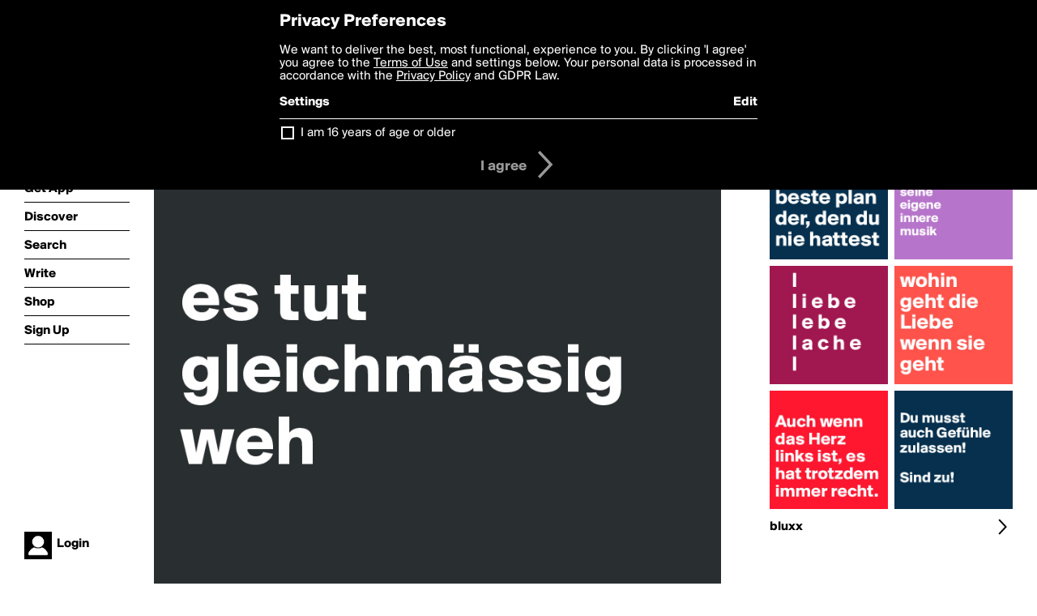

--- FILE ---
content_type: text/html; charset=utf-8
request_url: http://boldomatic.com/p/SRxFFA/alles-o-k-es-tut-gleichmassig-weh
body_size: 14310
content:
<!doctype html> <html> <head> <meta http-equiv="Content-Type" content="text/html; charset=UTF-8"/> <meta name="viewport" content="width=device-width, initial-scale=1, maximum-scale=2, user-scalable=yes"/> <meta name="apple-mobile-web-app-capable" content="yes"/> <meta name="process-time-ms" content="23"/> <meta name="current-time-ms" content="1768858708884"/> <meta name="resource-dir" content="/resource/web/v2"/> <link rel="stylesheet" type="text/css" href="http://cdn.boldomatic.com/content/bundle/web/v2/css/boldomatic-web-bundle.css?theme=default&amp;build=024117-024099"> <script type="text/javascript" src="/content/bundle/web/v2/js/boldomatic-web-bundle.js?theme=default&amp;build=024117-024099"></script> <link rel="icon" type="image/png" href="/resource/web/v2/images/favicon.png"/> <meta property="og:site_name" content="Boldomatic"/> <meta name="google-site-verification" content="Vkn9x3TYW1q0BAy9N0fg7Af_1P32RadojIcZlMVHsPo"/> <script type="text/javascript">
        _boldomatic_applyConfig(null);
        _boldomatic_setPrivacyOptions(null);
    </script> <script type="text/javascript">
        var ga = null;
        if (true) {
            (function(i,s,o,g,r,a,m){i['GoogleAnalyticsObject']=r;i[r]=i[r]||function(){
                (i[r].q=i[r].q||[]).push(arguments)},i[r].l=1*new Date();a=s.createElement(o),
                m=s.getElementsByTagName(o)[0];a.async=1;a.src=g;m.parentNode.insertBefore(a,m)
            })(window,document,'script','//www.google-analytics.com/analytics.js','ga');
            ga('set', 'anonymizeIp', true);
            ga('create', 'UA-36280034-1', 'auto');
            if(_boldomatic_getConfig("CampaignID") != null && _boldomatic_getConfig("CampaignID") != "") {
                ga('set', 'campaignName', _boldomatic_getConfig("CampaignID"));
                ga('set', 'campaignSource', "Boldomatic");
            }
            ga('send', 'pageview');
        }
    </script> <script async src="https://www.googletagmanager.com/gtag/js?id=G-8334K5CD5R"></script> <script>
      if (true) {
          window.dataLayer = window.dataLayer || [];
          function gtag(){dataLayer.push(arguments);}
          gtag('js', new Date());
          gtag('config', 'G-8334K5CD5R');
      }
    </script> <title>
alles o.k.

es tut 
gleichmässig 
weh
 - Post by bluxx on Boldomatic</title> <meta property="fb:app_id" content="525637504128450"/><meta property="og:image" content="http://cdn.boldomatic.com/content/post/SRxFFA/alles-o-k-es-tut-gleichmassig-weh?size=800"/><meta property="og:title" content="Post by bluxx on Boldomatic"/><meta property="og:description" content="
alles o.k.

es tut 
gleichmässig 
weh
"/><meta property="og:type" content="article"/><meta property="og:url" content="https://boldomatic.com/p/SRxFFA/alles-o-k-es-tut-gleichmassig-weh"/><meta property="og:image:width" content="1544"/><meta property="og:image:height" content="800"/><meta property="og:article:author" content="bluxx"/><meta property="twitter:title" content="Post by bluxx on Boldomatic"/><meta property="twitter:description" content="
alles o.k.

es tut 
gleichmässig 
weh
"/><meta property="twitter:image:source" content="http://cdn.boldomatic.com/content/post/SRxFFA/alles-o-k-es-tut-gleichmassig-weh?size=800"/><meta property="twitter:site" content="Boldomatic"/><meta property="twitter:url" content="https://boldomatic.com/p/SRxFFA/alles-o-k-es-tut-gleichmassig-weh"/><meta property="twitter:card" content="photo"/><meta name="title" content="Post by bluxx on Boldomatic"/><meta name="description" content="
alles o.k.

es tut 
gleichmässig 
weh
"/><meta name="author" content="bluxx"/> <link rel="canonical" href="https://boldomatic.com/p/SRxFFA/alles-o-k-es-tut-gleichmassig-weh"/> </head> <body class="section-content xforce-auto-signup"> <div class="container" itemscope itemtype="http://schema.org/WebSite"> <meta itemprop="url" content="https://boldomatic.com/"/> <div class="navigation guest"> <div class="navigation-large"> <a class="titlelink" href="/"><span>boldomatic</span></a> <ul class="main"> <a class="requires-guest" href="/web/about"><li class="navicon boldomatic">About</li></a> <a class="requires-guest" href="/web/get"><li class="navicon download">Get App</li></a> <a class="requires-login" rel="nofollow" href="/view/feed"><li class="navicon feed">Feed</li></a> <a class="" href="/view/discover"><li class="navicon discover">Discover</li></a> <a class="" href="/view/search" onclick="return showSearch();"><li class="navicon search">Search</li></a> <a class="" href="/view/editor"><li class="navicon write">Write</li></a> <a class="requires-login" rel="nofollow" href="/view/news"><li class="navicon news">News<span class="notifs"></span></li></a> <a class="" href="/shop"><li class="navicon shop">Shop<span class="notifs"></span></li></a> <a class="requires-login" rel="nofollow" href="/view/profile"><li class="navicon profile">Profile</li></a> <a class="requires-guest" href="javascript:loginSignup();"><li class="navicon profile">Sign Up</li></a> </ul> </div> <div class="navigation-mobile"> <div class="toolbar menu"> <a href="/"><span class="label site-title">boldomatic</span></a> <a href="javascript:toggleMobileNavigation();"><span class="icon tool down menu menudropdown"></span></a> </div> <ul class="main"> <a class="requires-guest" href="/web/about"> <li class="navicon boldomatic">About</li> </a> <a class="requires-guest" href="/web/get"> <li class="navicon download">Get App</li> </a> <a class="requires-login" rel="nofollow" href="/view/feed"> <li class="navicon feed">Feed</li> </a> <a class="" href="/view/discover"> <li class="navicon discover">Discover</li> </a> <a class="" href="/view/search" onclick="hideMobileNavigation(); return showSearch();"> <li class="navicon search">Search</li> </a> <a class="" href="/view/editor"> <li class="navicon write">Write</li> </a> <a class="requires-login" rel="nofollow" href="/view/news"> <li class="navicon news">News<span class="notifs"></span></li> </a> <a class="" href="/shop"> <li class="navicon shop">Shop<span class="notifs"></span></li> </a> <a class="requires-login" rel="nofollow" href="/view/profile"> <li class="navicon profile">Profile</li> </a> <a class="requires-guest" href="javascript:hideMobileNavigation();loginSignup();"> <li class="navicon profile">Sign Up</li> </a> </ul> </div> <div class="user-profile requires-login"> <a href="/view/profile"> <img src="http://cdn.boldomatic.com/resource/web/v2/images/profile-dummy-2x.png?&amp;width=34&amp;height=34&amp;format=jpg&amp;quality=90"/> <span class="name"></span> <br/> <span class="status">logged&nbsp;in</span> </a> </div> <div class="user-profile requires-guest"> <a href="javascript:_boldomatic_account_showSignupLoginDialog('login');"> <img src="http://cdn.boldomatic.com/resource/web/v2/images/profile-dummy-2x.png?width=34&amp;height=34&amp;format=jpg&amp;quality=90"/> <span class="name centered">Login</span> </a> </div> </div> <div class="search-box"> <div class="search-input" tabindex="-1"></div> <div class="search-tip">Search for #hashtags, @writers or keywords</div> <div class="search-stats"></div> <a title="Close" href="javascript:closeSearch();" class="close-button">&nbsp;</a> </div> <div class="page postview has-max-width"> <div class="warning hidden-content "> This is a scheduled post planned to be published at <span class="timestamp utcms">1452076805000</span> at <span class="time utcms">1452076805000</span> </div> <div class="post  post-not-owned-by-user " post-id="SRxFFA" post-path="/p/SRxFFA/alles-o-k-es-tut-gleichmassig-weh" post-url="https://boldomatic.com/p/SRxFFA/alles-o-k-es-tut-gleichmassig-weh" repost-id="SRxFFA" post-text="\nalles o.k.\n\nes tut \ngleichmässig \nweh\n" post-style="purecolor_darkgrey1_v1" post-channel="" itemscope itemtype="http://schema.org/NewsArticle"> <meta itemscope itemprop="mainEntityOfPage" itemType="https://schema.org/WebPage" itemid="https://boldomatic.com/p/SRxFFA/alles-o-k-es-tut-gleichmassig-weh"/> <img class="image post-style-purecolor_darkgrey1_v1" src="http://cdn.boldomatic.com/content/post/SRxFFA/alles-o-k-es-tut-gleichmassig-weh?size=800" alt="
alles o.k.

es tut 
gleichmässig 
weh
" itemprop="image" itemscope itemtype="https://schema.org/ImageObject"/> <span class="post-text" itemprop="headline">
alles o.k.

es tut 
gleichmässig 
weh
</span> <div class="ui"> <div class="toolbar thin spaced tall"> <span class="icon profile wide"> <a href="/view/writer/bluxx"><img class="infobox-trigger" infobox-writer="bluxx" class="profile" src="http://cdn.boldomatic.com/content/profile-image?v=2&amp;platform=web&amp;device=browser&amp;key=profile-images/84001-5f0e54509b52d11f32508d39aaa6300a99cd2b1e37700fd074158c9776d6219e.jpg&amp;width=46&amp;height=46&amp;format=png&amp;quality=90"/></a> </span> <span class="infos"> <div class="strong"> <a class="infobox-trigger" infobox-writer="bluxx" href="/view/writer/bluxx" itemprop="author" itemscope itemtype="https://schema.org/Person">bluxx</a> </div> <div class="text"> <span class="timestamp utcms">1452076805000</span> at <span class="time utcms">1452076805000</span> </div> </span> <span class="icon tool button like likes " track-event="click" track-label="post-tool-like" title="Spread the love by liking this post"></span> <span class="hidden-content icon tool button pin low-priority " track-event="click" track-label="post-tool-pin" title="Pin this post to your private collection"></span> <span class="hidden-content icon tool button delete low-priority post-not-owned-by-user" track-event="click" track-label="post-tool-delete" title="Delete this post"></span> <span class="icon tool button facebook low-priority" track-event="click" track-label="post-tool-facebook" title="Share to Facebook"></span> <span class="icon tool button twitter low-priority" track-event="click" track-label="post-tool-twitter" title="Share to Twitter"></span> <span class="icon tool button pinterest low-priority" track-event="click" track-label="post-tool-pinterest" title="Share to Pinterest"></span> <span class="icon tool button menu" track-event="click" track-label="post-tool-menu" title="Repost, Translate, and More"></span> <span class="icon tool button share" track-event="click" track-label="post-tool-share" title="Share, Save or Repost"></span> </div> </div> <div class="activities" style="clear:both;">   <ul class="location"> <li class="location"><a class="highlight" href="/view/map?coordinate=12.925891 50.846145">Chemnitz, Germany</a></li> </ul> <ul class="tags"> <li class="tag"><a class="nocallout infobox-trigger highlight" infobox-tag="#alles" href="/view/search?query=%23alles">#alles</a>, <a class="nocallout infobox-trigger highlight" infobox-tag="#ok" href="/view/search?query=%23ok">#ok</a>, <a class="nocallout infobox-trigger highlight" infobox-tag="#tutweh" href="/view/search?query=%23tutweh">#tutweh</a>, <a class="nocallout infobox-trigger highlight" infobox-tag="@bluxx" href="/view/writer/bluxx">@bluxx</a></li> </ul> <ul class="likes"> <li class="like"><a class="nocallout infobox-trigger" infobox-writer="prubton" href="/view/writer/prubton"><span class="highlight">prubton</span></a>, <a class="nocallout infobox-trigger" infobox-writer="pueppirazza" href="/view/writer/pueppirazza"><span class="highlight">PueppiRazza</span></a> and <a class="nocallout infobox-trigger" infobox-writer="sunshine123" href="/view/writer/sunshine123"><span class="highlight">Sunshine123</span></a> like this</li> </ul>  <ul class="comments hidden" post-id="SRxFFA">  <li class="template comments"><a class="nocallout userlink" href="/view/writer/"><span class="highlight"></span></a>: <span class="comment"></span></li> <li class="plus"><a class="nocallout" href="javascript:addComment('SRxFFA');"><span class="highlight">Add a Comment...</span></a></li> </ul> </div> </div> </div> <div class="sidebar"> <div class="boldomatic-partners"></div>  <h2>More by bluxx</h2> <div class="post-listing two-column"> <div class="randomize"> <div class="item odd"> <a class="overlay" href="/p/dy7mHw/du-musst-auch-gefuhle-zulassen-sind-zu" title="Share, like, comment and more..."> <img class="image" src="http://cdn.boldomatic.com/content/post/dy7mHw/Du-musst-auch-Gefuhle-zulassen-Sind-zu?size=304"/> </a> </div><div class="item even"> <a class="overlay" href="/p/ILduIQ/auch-wenn-das-herz-links-ist-es-hat-trotzdem-immer-recht" title="Share, like, comment and more..."> <img class="image" src="http://cdn.boldomatic.com/content/post/ILduIQ/Auch-wenn-das-Herz-links-ist-es-hat-trotzdem-imme?size=304"/> </a> </div><div class="item odd"> <a class="overlay" href="/p/_3fRGg/jeder-hat-seine-eigene-innere-musik" title="Share, like, comment and more..."> <img class="image" src="http://cdn.boldomatic.com/content/post/_3fRGg/jeder-hat-seine-eigene-innere-musik?size=304"/> </a> </div><div class="item even"> <a class="overlay" href="/p/AGWacw/l-l-i-e-b-e-l-e-b-e-l-a-c-h-e-l" title="Share, like, comment and more..."> <img class="image" src="http://cdn.boldomatic.com/content/post/AGWacw/l-l-i-e-b-e-l-e-b-e-l-a-c-h-e-l?size=304"/> </a> </div><div class="item odd"> <a class="overlay" href="/p/AGpDLA/am-ende-ist-der-beste-plan-der-den-du-nie-hattest" title="Share, like, comment and more..."> <img class="image" src="http://cdn.boldomatic.com/content/post/AGpDLA/am-ende-ist-der-beste-plan-der-den-du-nie-hattest?size=304"/> </a> </div><div class="item even"> <a class="overlay" href="/p/pO82DA/wohin-geht-die-liebe-wenn-sie-geht" title="Share, like, comment and more..."> <img class="image" src="http://cdn.boldomatic.com/content/post/pO82DA/wohin-geht-die-Liebe-wenn-sie-geht?size=304"/> </a> </div> </div> <div class="clear"></div> </div> <a href="/view/writer/bluxx" title="View bluxx's Profile"> <div class="toolbar thin spaced"> <span class="label">bluxx</span> <span class="tool button icon details"></span> </div> </a>  <div class="sidebar-spacer"></div> </div> <div class="footer guest"> <a href="/web/about">About</a> <a href="/web/help">Help</a> <a href="/brands">Brands</a> <a href="/affiliate">Affiliate</a> <a href="/developer">Developer</a> <a href="/web/press">Press</a> <a href="/web/contact">Contact</a> <a href="/web/copyright">Copyright</a> <a href="/web/privacy">Privacy</a> <a href="/web/terms">Terms</a> </div> </div> </body> </html>